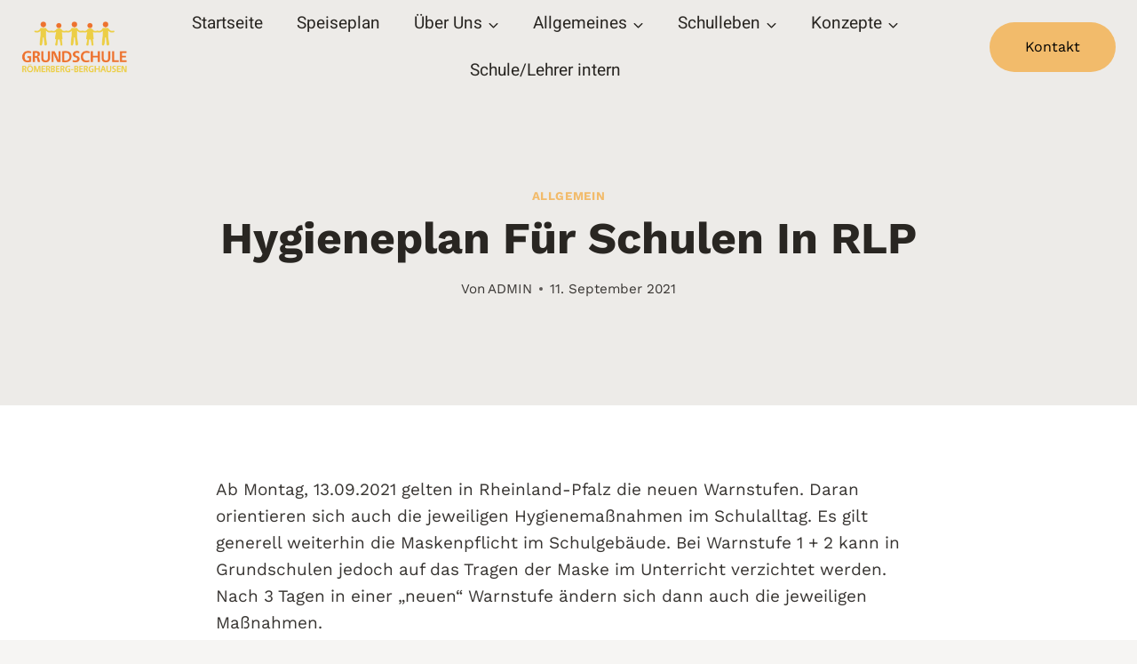

--- FILE ---
content_type: text/css
request_url: https://www.gs-berghausen.de/wp-content/themes/kadence/assets/css/simplelightbox.min.css?ver=1.2.13
body_size: 769
content:
.slbOverlay,.slbWrapOuter,.slbWrap{position:fixed;top:0;right:0;bottom:0;left:0}.slbOverlay{overflow:hidden;z-index:9999991;background-color:#000;opacity:0.7;animation:slbOverlay 0.5s}.slbWrapOuter{overflow-x:hidden;overflow-y:auto;z-index:9999992}.slbWrap{position:absolute;text-align:center}.slbWrap:before{content:"";display:inline-block;height:100%;vertical-align:middle}.slbContentOuter{position:relative;display:inline-block;vertical-align:middle;margin:0px auto;padding:0 1em;box-sizing:border-box;z-index:9999993;text-align:left;max-width:100%}.slbContentEl .slbContentOuter{padding:5em 1em}.slbContent{position:relative}.slbContentEl .slbContent{animation:slbEnter 0.3s;background-color:#fff;box-shadow:0 0.2em 1em rgba(0,0,0,0.4)}.slbImageWrap{animation:slbEnter 0.3s;position:relative}.slbImageWrap:after{content:"";position:absolute;left:0;right:0;top:5em;bottom:5em;display:block;z-index:-1;box-shadow:0 0.2em 1em rgba(0,0,0,0.6);background-color:#FFF}.slbDirectionNext .slbImageWrap{animation:slbEnterNext 0.4s}.slbDirectionPrev .slbImageWrap{animation:slbEnterPrev 0.4s}.slbImage{width:auto;max-width:100%;height:auto;display:block;line-height:0;box-sizing:border-box;padding:5em 0;margin:0 auto}.slbCaption{display:inline-block;max-width:100%;max-height:3em;word-wrap:normal;position:absolute;left:0;right:0;bottom:0;text-align:left;line-height:18px;color:#F3F3F3;padding:0 0 1em 0;font-size:16px}.slbCloseBtn,.slbArrow{margin:0;padding:0;border:0;cursor:pointer;background:none}.slbCloseBtn::-moz-focus-inner,.slbArrow::-moz-focus-inner{padding:0;border:0}.slbCloseBtn:hover,.slbArrow:hover{opacity:0.5;background:transparent}.slbCloseBtn:active,.slbArrow:active{opacity:0.8}.slbCloseBtn{animation:slbEnter 0.3s;font-size:3em;width:1.66667em;height:1.66667em;line-height:1.66667em;position:absolute;right:-0.33333em;top:0;color:#fff;color:rgba(255,255,255,0.7);text-align:center}.slbLoading .slbCloseBtn{display:none}.slbLoadingText{font-size:1.4em;color:#fff;color:rgba(255,255,255,0.9)}.slbArrows{position:fixed;top:50%;left:0;right:0}.slbLoading .slbArrows{display:none}.slbArrow{position:absolute;top:50%;margin-top:-5em;width:5em;height:10em;opacity:0.7;text-indent:-999em;overflow:hidden}.slbArrow:before{content:"";position:absolute;top:50%;left:50%;margin:-0.8em 0 0 -0.8em;border:0.8em solid transparent}.slbArrow.next{right:0}.slbArrow.next:before{border-left-color:#fff}.slbArrow.prev{left:0}.slbArrow.prev:before{border-right-color:#fff}.slbIframeCont{width:80em;height:0;overflow:hidden;padding-top:56.25%;margin:5em 0;max-width:900px}.slbIframe{position:absolute;top:0;left:0;width:100%;height:100%;box-shadow:0 0.2em 1em rgba(0,0,0,0.6);background:#000}@keyframes slbOverlay{from{opacity:0}to{opacity:0.7}}@keyframes slbEnter{from{opacity:0;transform:translate3d(0, -1em, 0)}to{opacity:1;transform:translate3d(0, 0, 0)}}@keyframes slbEnterNext{from{opacity:0;transform:translate3d(4em, 0, 0)}to{opacity:1;transform:translate3d(0, 0, 0)}}@keyframes slbEnterPrev{from{opacity:0;transform:translate3d(-4em, 0, 0)}to{opacity:1;transform:translate3d(0, 0, 0)}}
